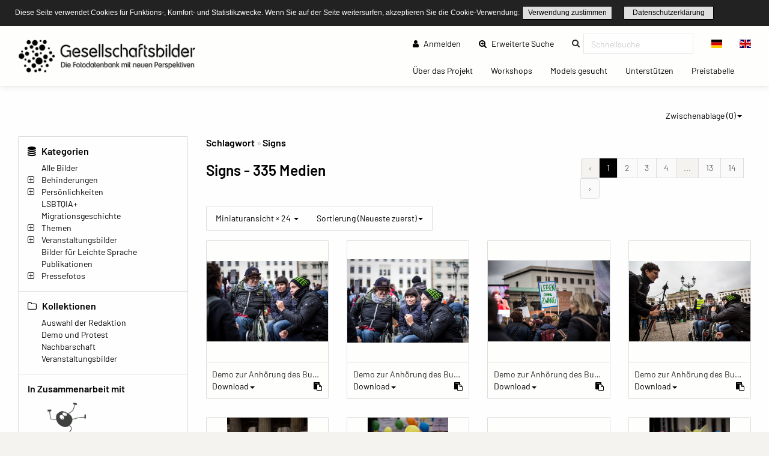

--- FILE ---
content_type: text/html; charset=UTF-8
request_url: https://www.gesellschaftsbilder.de/media/tag/9039
body_size: 9439
content:
<!DOCTYPE html>
<html lang="de">
<head>
    <meta charset="utf-8">
    <meta http-equiv="X-UA-Compatible" content="IE=edge">
    <meta name="viewport" content="width=device-width, initial-scale=1">
    <meta name="description" content="Die Fotodatenbank mit neuen Perspektiven!"/>
    
    <meta name="csrf-token" content="HS2DaY3QTvNK0OAE0FXNGgyVYFf3D1z0RnlwMVbd"/>

    <title>Signs – Gesellschaftsbilder.de</title>
    
    <meta property="og:title" content="Gesellschaftsbilder.de" />
    <meta property="og:description" content="Die Fotodatenbank mit neuen Perspektiven!" />
    <meta property="og:url" content="https://www.gesellschaftsbilder.de/media/tag/9039" />
    <meta property="og:image" content="https://www.gesellschaftsbilder.de/assets/logos/2019_02_08__09_08_00_Gesellschaftsbilder_Logo.png" />
    
    <link rel="shortcut icon" type="image/x-icon" href="/ipl/img/favicon.ico">
    
<!-- Tell the browser to be responsive to screen width -->
    <meta content="width=device-width, initial-scale=1, maximum-scale=1, user-scalable=no" name="viewport">

    <!-- Bootstrap 3.3.6 -->
    <link rel="stylesheet" href="/ipl/css/ipl-fe-bootstrap.min.css">
    <!-- jQuery UI 1.12.1 -->
    <link rel="stylesheet" href="/ipl/plugins/jQueryUI/jquery-ui.min.css">
    <!-- Font Awesome 4.7.0 -->
    <link rel="stylesheet" href="/ipl/css/font-awesome.min.css">
    <!-- Ionicons 2.0.0 -->
    <link rel="stylesheet" href="/ipl/css/ionicons.min.css">
    <!-- iCheck colors -->
    <link rel="stylesheet" href="/ipl/plugins/icheck/all.css">
    <!-- Select2 -->
    <link rel="stylesheet" href="/ipl/plugins/select2/select2.min.css">
    <!-- Theme style -->
    <link rel="stylesheet" href="/ipl/css/AdminLTE.min.css">
    <link rel="stylesheet" href="/ipl/css/skins/skin-green.min.css">
    <!-- Flags CSS -->
    <link rel="stylesheet" href="/ipl/css/flag-icon.css">
    <!-- ImagePlant CSS -->
    <link rel="stylesheet" href="/ipl/css/bootstrap-datetimepicker.css">

    <link rel="stylesheet" href="/ipl/css/ipl-fe-custom.css">
    <link rel="stylesheet" href="/ipl/css/ipl-spacer.css">
    <style type="text/css">
        div.tooltip *{
            font-size: 0.85rem !important;
            word-break: break-word !important;
        }
    </style>

    
            <link rel="stylesheet" href="/vendor/sozialhelden/css/sozialhelden.css">
        
        
    

    

            <style>
        .ipl-asset-title-large {
            overflow: hidden;
            white-space: nowrap !important;
            text-overflow: ellipsis;
            cursor: pointer;
        }

            </style>
        <style>

        .content-wrapper{
            background-color: #fefefe;
        }
        .row.asset-filters .nav.navbar-nav a{
            color: #010101;
        }

        h1,h2,h3,h4,h5,h6{
            color: #010101  !important;
        }

        header.main-header .nav > li > a{
            color: #010101  !important;
        }

        .btn-group.ipl-media-overview-clipboard > a{
            color: #010101  !important;
        }

        header.main-header .nav > li > a:hover, header.main-header .nav > li > a:active, header.main-header .nav > li > a:focus{
/*            background-color: #010101  !important;*/
            background-color: transparent !important;
            color: #000000  !important;
        }
        #ipl-assets-links-pages li.active span{
            background-color: #010101  !important;
            color: #ffffff  !important;
        }

        .dropdown-menu > li > a:hover {
            background-color: #010101  !important;
            color: #ffffff  !important;
        }

        .row.asset-filters .nav.navbar-nav a.ipl-filter-active {
            color: #ffffff  !important;
        }
        .ipl-theme-background-color, .ipl-filter-active {
            background-color: #010101  !important;
        }

        .ipl-theme-color, #ipl-page-content a, #single-asset-clipboard-button .ipl-green, .IPL-Clipboarder .ipl-asset-clip.ipl-green, .sidebar-category, .ipl-asset-variants {
            color: #010101  !important;
        }

        #IPL-Sidebar .ipl-theme-color:hover,#IPL-Sidebar .ipl-theme-color:focus{
            color: #010101  !important;
        }

        .ipl-button, .ipl-button:focus {
            color: #010101  !important;
            border-color: #010101  !important;
        }

        .ipl-button:hover, .ipl-button:active {
            background-color: #010101  !important;
            border-color: #010101  !important;
            color: #ffffff !important;
        }

        .select2-container--default .select2-results__option[aria-selected=true] {
            background-color: #E87E04 !important;
            color: #ffffff;
        }

        .select2-container--default .select2-results__option--highlighted[aria-selected="false"] {
            background-color: #E87E04 !important;
            color: #ffffff;
        }

        .select2-container--default .select2-results__option--highlighted[aria-selected="false"]:hover {
            background-color: #E87E04 !important;
            color: white;
        }
        /*--- start other textlines colored ---*/
        .breadcrumb-ahead, #startseitentext div, #ipl-page-content{
            color: #010101  !important;
        }
        /*--- end other textlines colored ---*/
        .ipl-asset-dl-dropdown{
            color: #010101 !important;
        }
    </style>
                <link rel="stylesheet" type="text/css" href="/cookieconsent/cookieconsent32.min.css"/>
<style type="text/css">
    .cc-window.cc-banner {
        padding-top: 10px;
        padding-bottom: 10px;
    }

    div.ipl-cookie span {
        font-size: 12px !important;
    }

    div.ipl-cookie .ipl-button {
        font-size: 12px !important;
        padding: 0;
    }

    .cc-btn {
        display: inline-block;
        padding: 0;
        font-size: 12px;
        font-weight: normal;
        border-width: 1px;
        border-style: solid;
        text-align: center;
        white-space: nowrap;
    }
</style>
<script src="/cookieconsent/cookieconsent32.min.js"></script>
<script>
    window.addEventListener("load", function () {

        window.cookieconsent.initialise({
            onPopupOpen: function () {
                pushDown(this.element.clientHeight);
            },
            onPopupClose: function () {
                pushDown(0);
            },
            "palette": {
                "popup": {
                    "background": "#222222"
                },
                "button": {
                    "background": "transparent",
                    "border": "#010101",
                    "text": "#010101"
                }
            },
            "cookie": {
                "name": "ipl-frontend-cookie",
                "expiryDays": 30
            },
            "showLink": false,
            "position": "top",
            "layout": "ipl",
            "layouts": {
                "ipl": '<div class="ipl-cookie"><span>Diese Seite verwendet Cookies für Funktions-, Komfort- und Statistikzwecke. Wenn Sie auf der Seite weitersurfen, akzeptieren Sie die Cookie-Verwendung:</span> <a href="#" id="cn-accept-cookie" data-cookie-set="accept" class="cc-btn cc-dismiss cn-set-cookie cn-button ipl-button cookie-button">Verwendung zustimmen</a>&nbsp;<a href="https://www.gesellschaftsbilder.de/page/datenschutzerkl%C3%A4rung" class="ipl-button">Datenschutzerklärung</a></div>'
            }
        })

        function pushDown(height) {
            var navbar = document.getElementsByClassName("navbar-fixed-top")[0];
            var content = document.getElementsByClassName("wrapper")[0];
            navbar.style.transition = 'all 1s';
            navbar.style.marginTop = height + 'px';
            content.style.transition = 'all 1s';
            content.style.marginTop = height + 'px';
        }
    });
</script>
    </head>
<body class="hold-transition skin-green layout-top-nav" style="height: auto;">
<script type="text/javascript">
    /* Recover sidebar state */
    (function () {
        if (Boolean(sessionStorage.getItem('sidebar-toggle-collapsed'))) {
            var body = document.getElementsByTagName('body')[0];
            body.className = body.className + ' sidebar-collapse';
        }
    })();
</script>
<header class="main-header">
    <div class="navbar navbar-fixed-top">
        <!-- First navbar -->
        <nav class="navbar navbar-default" id="navbar-top">
            <div class="container-fullwidth">
                <!-- Logo -->
                <div id="ipl-header-logo" class="navbar-header">
                    <button type="button" id="IPL-Top-Menu-Toggler" class="navbar-toggle" data-toggle="collapse"
                            data-target="#navbar-collapse">
                        <span class="icon-bar"></span>
                        <span class="icon-bar"></span>
                        <span class="icon-bar"></span>
                        <span style="display:none; visibility: hidden">Menu</span>
                    </button>
                    <a href="https://www.gesellschaftsbilder.de" class="navbar-brand custom"><img src="/assets/logos/2019_02_08__09_08_00_Gesellschaftsbilder_Logo.png" class="ipl-custom-logo" alt="Start"/></a>
                </div>
                <!-- Navbar Right Menu -->

                <div class="navbar-custom-menu" id="navbar-collapse">
                    <div class="ipl-service-navigation top">
                        <ul class="nav navbar-nav">
                            
                            
                                
                                                                    
                                                                            
                                                                                    <li>
                                                <a href="https://www.gesellschaftsbilder.de/login"><i
                                                        class="fa fa-user"></i> Anmelden</a>
                                            </li>
                                                                                
                                                                                
                                                                                
                                                                                
                                                                        
                                                                                                                                                        <!-- Extended search -->
                                                                                                                        <li class=""><a class="ipl-theme-color" href="https://www.gesellschaftsbilder.de/search"><i class="fa fa-search-plus"></i> Erweiterte Suche <span class="sr-only">(current)</span></a></li>
                                                                                                            <!-- Quicksearch -->
                                <li>
                                    <form action="https://www.gesellschaftsbilder.de/quicksearch-save" class="xnavbar-form xnavbar-left"
                                          role="search">
                                        <input type="hidden" name="_token" value="HS2DaY3QTvNK0OAE0FXNGgyVYFf3D1z0RnlwMVbd">
                                        <div class="navbar-form input-group ipl-quicksearch">
                                            <input type="text" class="form-control" id="navbar-search-input" name="searchterm" placeholder="Schnellsuche" value required><label for="navbar-search-input" style="display: none;visibility: hidden;">Schnellsuche</label>

                                        </div>
                                    </form>
                                </li>
                                                        
                            
                                                            <li class="lang-switch-right">
                                    <div class="btn-group" id="language-switcher">
                                                                                    <form action="https://www.gesellschaftsbilder.de/language" method="post"
                                                  class="btn-group inline">
                                                <input type="hidden" name="_token" value="HS2DaY3QTvNK0OAE0FXNGgyVYFf3D1z0RnlwMVbd">
                                                <input type="hidden" name="language" value="de"/>
                                                <button class="btn btn-default" type="submit"
                                                        title="Sprache wechseln"><span
                                                        class="flag-icon flag-icon-de"></span></button>
                                            </form>
                                                                                    <form action="https://www.gesellschaftsbilder.de/language" method="post"
                                                  class="btn-group inline">
                                                <input type="hidden" name="_token" value="HS2DaY3QTvNK0OAE0FXNGgyVYFf3D1z0RnlwMVbd">
                                                <input type="hidden" name="language" value="en"/>
                                                <button class="btn btn-default" type="submit"
                                                        title="Sprache wechseln"><span
                                                        class="flag-icon flag-icon-en"></span></button>
                                            </form>
                                                                            </div>
                                </li>
                                                    </ul>
                    </div>
                                            <div class="ipl-page-navigation bottom">
                            <ul class="nav navbar-nav">
                                                                                                                                                                                        <li><a
                                                    href="https://www.gesellschaftsbilder.de/page/%C3%9Cber%20das%20Projekt"> Über das Projekt
                                                    <span class="sr-only">(current)</span></a></li>
                                                                                                                                                                <li><a
                                                    href="https://www.gesellschaftsbilder.de/page/Workshops"> Workshops
                                                    <span class="sr-only">(current)</span></a></li>
                                                                                                                                                                <li><a
                                                    href="https://www.gesellschaftsbilder.de/page/Models%20gesucht"> Models gesucht
                                                    <span class="sr-only">(current)</span></a></li>
                                                                                                                                                                <li><a
                                                    href="https://www.gesellschaftsbilder.de/page/Unterst%C3%BCtzen"> Unterstützen
                                                    <span class="sr-only">(current)</span></a></li>
                                                                                                                                                                <li><a
                                                    href="https://www.gesellschaftsbilder.de/page/Preistabelle"> Preistabelle
                                                    <span class="sr-only">(current)</span></a></li>
                                                                                                                                        </ul>
                        </div>
                                    </div>
                <!-- /.navbar-custom-menu -->
            </div>
        </nav>
        <!-- / First navbar -->
        <!-- Second navbar -->

        <!-- / Second navbar -->
    </div>
</header>
<div class="wrapper">
    <div class="content-wrapper">
        <div id="ipl-content" style="padding-top: 100px;">
            
                        <div class="row mb-3">
                <div
                    class="col-md-6 col-sm-6 col-xs-6 visible-xs-* visible-sm-* visible-md-* ipl-sidebar-toggle-wrapper">
                    <button type="button" class="ipl-button-media-navigation ipl-sidebar-toggle navbar-toggle"
                            data-toggle="iploffcanvas">Mediennavigation</button>
                </div>
                                                            <div class="col-md-6 col-sm-6 col-xs-6 visible-xs-* visible-sm-* visible-md-*"
                             id="IPL-FE-Clipboard-Dropdown">
                            <ul class="nav navbar-nav">
                                <li class="btn-group ipl-media-overview-clipboard">
                                    <a href="#" class="dropdown-toggle" data-toggle="dropdown">Zwischenablage (<span
        class="ipl-clp-count">0</span>)<span class="caret"></span></a>
<ul class="dropdown-menu dropdown-menu-right">
    <li><a href="https://www.gesellschaftsbilder.de/media/clipboard">Öffnen</a></li>
            <li>
            <a href="https://www.gesellschaftsbilder.de/download/pdf/grid/clipboard"
               class="" data="ipl-clipboard-to-pdf">Als PDF-Datei speichern</a></li>
        <li><a href="#" class="ipl-clear-clipboard" data="list">Zwischenablage leeren</a></li>
    
    
    </ul>

                                </li>
                            </ul>
                        </div>
                                                </div>
                        <div class="container-fluid">
                <div class="row frontend-content row-offcanvas row-offcanvas-left">
                                            <div class="col-12 col-md-3 sidebar-offcanvas" id="IPL-Sidebar" role="navigation">
                                                            <div id="ipl-content-sidebar">
                
                

            
    

            <div>
            <h4><i class="fa fa-database"></i> Kategorien</h4>
                        <ul id="sidebar-categories">
                
                                    
                                        
                    <li data-id="2" class="ipl-cat-2 sidebar-category">
                                                                                    <i class="ipl-no-icon "></i>
                            
                                                            <a href="https://www.gesellschaftsbilder.de/media/category/2"
                                   class="ipl-theme-color" title="Alle Bilder">
                                    Alle Bilder
                                </a>
                            
                                                                                                                                    </li>
                                    
                                        
                    <li data-id="13" class="ipl-cat-13 sidebar-category">
                                                                                    <i class="fa fa-plus-square-o ipl-frontend-categorie-tree "></i>
                            
                                                            <a href="https://www.gesellschaftsbilder.de/media/category/13"
                                   class="ipl-theme-color" title="Behinderungen">
                                    Behinderungen
                                </a>
                            
                                                                                                <ul><i class="fa fa-spinner fa-pulse"></i></ul>
                                                                                                        </li>
                                    
                                        
                    <li data-id="14" class="ipl-cat-14 sidebar-category">
                                                                                    <i class="fa fa-plus-square-o ipl-frontend-categorie-tree "></i>
                            
                                                            <a href="https://www.gesellschaftsbilder.de/media/category/14"
                                   class="ipl-theme-color" title="Persönlichkeiten">
                                    Persönlichkeiten
                                </a>
                            
                                                                                                <ul><i class="fa fa-spinner fa-pulse"></i></ul>
                                                                                                        </li>
                                    
                                        
                    <li data-id="76" class="ipl-cat-76 sidebar-category">
                                                                                    <i class="ipl-no-icon "></i>
                            
                                                            <a href="https://www.gesellschaftsbilder.de/media/category/76"
                                   class="ipl-theme-color" title="LSBTQIA+">
                                    LSBTQIA+
                                </a>
                            
                                                                                                                                    </li>
                                    
                                        
                    <li data-id="77" class="ipl-cat-77 sidebar-category">
                                                                                    <i class="ipl-no-icon "></i>
                            
                                                            <a href="https://www.gesellschaftsbilder.de/media/category/77"
                                   class="ipl-theme-color" title="Migrationsgeschichte">
                                    Migrationsgeschichte
                                </a>
                            
                                                                                                                                    </li>
                                    
                                        
                    <li data-id="15" class="ipl-cat-15 sidebar-category">
                                                                                    <i class="fa fa-plus-square-o ipl-frontend-categorie-tree "></i>
                            
                                                            <a href="https://www.gesellschaftsbilder.de/media/category/15"
                                   class="ipl-theme-color" title="Themen">
                                    Themen
                                </a>
                            
                                                                                                <ul><i class="fa fa-spinner fa-pulse"></i></ul>
                                                                                                        </li>
                                    
                                        
                    <li data-id="16" class="ipl-cat-16 sidebar-category">
                                                                                    <i class="fa fa-plus-square-o ipl-frontend-categorie-tree "></i>
                            
                                                            <a href="https://www.gesellschaftsbilder.de/media/category/16"
                                   class="ipl-theme-color" title="Veranstaltungsbilder">
                                    Veranstaltungsbilder
                                </a>
                            
                                                                                                <ul><i class="fa fa-spinner fa-pulse"></i></ul>
                                                                                                        </li>
                                    
                                        
                    <li data-id="102" class="ipl-cat-102 sidebar-category">
                                                                                    <i class="ipl-no-icon "></i>
                            
                                                            <a href="https://www.gesellschaftsbilder.de/media/category/102"
                                   class="ipl-theme-color" title="Bilder für Leichte Sprache">
                                    Bilder für Leichte Sprache
                                </a>
                            
                                                                                                                                    </li>
                                    
                                        
                    <li data-id="75" class="ipl-cat-75 sidebar-category">
                                                                                    <i class="ipl-no-icon "></i>
                            
                                                            <a href="https://www.gesellschaftsbilder.de/media/category/75"
                                   class="ipl-theme-color" title="Publikationen">
                                    Publikationen
                                </a>
                            
                                                                                                                                    </li>
                                    
                                        
                    <li data-id="97" class="ipl-cat-97 sidebar-category">
                                                                                    <i class="fa fa-plus-square-o ipl-frontend-categorie-tree "></i>
                            
                                                            <a href="https://www.gesellschaftsbilder.de/media/category/97"
                                   class="ipl-theme-color" title="Pressefotos">
                                    Pressefotos
                                </a>
                            
                                                                                                <ul><i class="fa fa-spinner fa-pulse"></i></ul>
                                                                                                        </li>
                            </ul>
        </div>
        
            <div>
            <h4><i class="fa fa-folder-o"></i> Kollektionen</h4>
            <div class="ipl-margin-left-sidebar">
                
                                                                        <div>
                        <a href="https://www.gesellschaftsbilder.de/media/collection/3"
                           class="ipl-theme-color">Auswahl der Redaktion</a>
                    </div>
                    
                                                        <div>
                        <a href="https://www.gesellschaftsbilder.de/media/collection/4"
                           class="ipl-theme-color">Demo und Protest</a>
                    </div>
                    
                                                        <div>
                        <a href="https://www.gesellschaftsbilder.de/media/collection/6"
                           class="ipl-theme-color">Nachbarschaft</a>
                    </div>
                    
                                                        <div>
                        <a href="https://www.gesellschaftsbilder.de/media/collection/7"
                           class="ipl-theme-color">Veranstaltungsbilder</a>
                    </div>
                    
                                            </div>
        </div>
        
        
        
        
    
    <div>
    <h4>In Zusammenarbeit mit</h4>
    <a href="https://leidmedien.de" target="_blank" style="display: block;">
        <img src="/vendor/sozialhelden/assets/LeidmedienLogo.png" style="max-width: 100%">
    </a>
</div>
<div>
    <h4>Ausgezeichnet mit dem</h4>
    <div style="text-align: center;">
        <img src="/vendor/sozialhelden/assets/PRIZE-INCLUSION-LOGO.jpg" style="max-width: 150px">
    </div>
</div>    
    </div>
                                                    </div>
                                        <div class="col-md-9 ipl-content-md-9">
                            <div class="row ipl-content-tools">
    <div class="col-md-6 mb-3">
<ul class="ipl-gry breadcrumb breadcrumb-cats py-0 my-0">
            <li class="breadcrumb-ahead">Schlagwort </li>
        <li class="breadcrumb-ahead">Signs</li>
    </ul>
</div>

    <div class="row content_header">
        <div class="col-md-8 my-2">
                        <h1 class="ipl-container-title">
                    Signs
                                                    <span id="ipl-title-assets-count"
                          lang="de"> - 335 Medien</span>
                            </h1>
                                        <div></div>
                    </div>
        <div class="col-md-4 mb-2">
                            <div id="ipl-assets-links-pages"><nav>
        <ul class="pagination my-0">
            
                            <li class="page-item disabled" aria-disabled="true" aria-label="&amp;laquo; Zurück">
                    <span class="page-link" aria-hidden="true">&lsaquo;</span>
                </li>
            
            
                            
                
                
                                                                                        <li class="page-item active" aria-current="page"><span class="page-link">1</span></li>
                                                                                                <li class="page-item"><a class="page-link" href="https://www.gesellschaftsbilder.de/media/tag/9039?page=2">2</a></li>
                                                                                                <li class="page-item"><a class="page-link" href="https://www.gesellschaftsbilder.de/media/tag/9039?page=3">3</a></li>
                                                                                                <li class="page-item"><a class="page-link" href="https://www.gesellschaftsbilder.de/media/tag/9039?page=4">4</a></li>
                                                                                        
                                    <li class="page-item disabled" aria-disabled="true"><span class="page-link">...</span></li>
                
                
                                            
                
                
                                                                                        <li class="page-item"><a class="page-link" href="https://www.gesellschaftsbilder.de/media/tag/9039?page=13">13</a></li>
                                                                                                <li class="page-item"><a class="page-link" href="https://www.gesellschaftsbilder.de/media/tag/9039?page=14">14</a></li>
                                                                        
            
                            <li class="page-item">
                    <a class="page-link" href="https://www.gesellschaftsbilder.de/media/tag/9039?page=2" rel="next" aria-label="Vor &amp;raquo;">&rsaquo;</a>
                </li>
                    </ul>
    </nav>
</div>
                    </div>
    </div>
            <div class="row asset-filters">
            <div class="col-md-9 col-sm-12 col-xs-12">
                <ul class="nav navbar-nav">
                    <li class="btn-group">
    <a href="#"
       class="dropdown-toggle "
       data-toggle="dropdown">Miniaturansicht &times; 24
        <span class="caret"></span></a>
    <ul class="dropdown-menu">
        <li><a href="#" class="switch-to" data="grid"><i class="fa fa-th-large"></i> Miniaturansicht</a></li>
        <li><a href="#" class="switch-to" data="list"><i class="fa fa-th-list"></i> Listenansicht</a></li>
        <li role="separator" class="divider"></li>
        <li><a href="#" class="aperpage" data="12"><i class="fa fa-th"></i> 12 Medien pro Seite</a></li>
        <li><a href="#" class="aperpage" data="24"><i class="fa fa-th"></i> 24 Medien pro Seite</a></li>
        <li><a href="#" class="aperpage" data="48"><i class="fa fa-th"></i> 48 Medien pro Seite</a></li>
        <li><a href="#" class="aperpage" data="72"><i class="fa fa-th"></i> 72 Medien pro Seite</a></li>
    </ul>
</li>
            <li class="btn-group">
            <a href="#" class="dropdown-toggle "
               data-toggle="dropdown">Sortierung (Neueste zuerst)<span class="caret"></span></a>
            <ul class="dropdown-menu">
                <li><a href="#" class="switch-vieworder" data="id" rel="desc"><i
                            class="fa fa-sort-numeric-asc"></i> Neueste zuerst</a></li>
                <li><a href="#" class="switch-vieworder" data="id" rel="asc"><i
                            class="fa fa-sort-numeric-desc"></i> Älteste zuerst</a></li>
                <li role="separator" class="divider"></li>
                                    <li><a href="#" class="switch-vieworder" data="caption_de" rel="asc"><i
                                class="fa fa-sort-alpha-asc"></i> Titel aufwärts</a></li>
                    <li><a href="#" class="switch-vieworder" data="caption_de" rel="desc"><i
                                class="fa fa-sort-alpha-desc"></i> Titel abwärts</a></li>
                    <li role="separator" class="divider"></li>
                                                    <li><a href="#" class="switch-vieworder" data="original_filename" rel="asc"><i
                                class="fa fa-sort-alpha-asc"></i> Dateiname aufwärts</a></li>
                    <li><a href="#" class="switch-vieworder" data="original_filename" rel="desc"><i
                                class="fa fa-sort-alpha-desc"></i> Dateiname abwärts</a></li>
                    <li role="separator" class="divider"></li>
                                <li><a href="#" class="switch-vieworder" data="size" rel="asc"><i
                            class="fa fa-sort-amount-asc"></i> Dateigröße aufwärts</a></li>
                <li><a href="#" class="switch-vieworder" data="size" rel="desc"><i
                            class="fa fa-sort-amount-desc"></i> Dateigröße abwärts</a></li>
            </ul>
        </li>
    
    
    

                </ul>
            </div>
        </div>
        </div>
                            <div id="ipl-assets-content">

                    
            
                                                                <div id="ipl-media-overview" class="row ipl-media grid">
                    
                        <div class="col-xl-3 col-lg-3 col-md-4 col-sm-6 thumb ipl-asset-thumb-container "
     id="IPL-Asset-Container-1312">
    <div class="panel card ipl-single-asset-panel-card">
        
        
                        <div class="asset-wrap-center">
            <a class="" href="https://www.gesellschaftsbilder.de/detail/media?page=1&amp;id=1312&amp;mediafilter=all&amp;container=tag&amp;cid=9039">
                <img class="img-responsive card-img-top" src="[data-uri]"
                     alt="Demo zur Anhörung des Bundesteilhabegesetz"
                     title="Demo zur Anhörung des Bundesteilhabegesetz"
                     style="background-image: url(https://www.gesellschaftsbilder.de/ipl-media/images/thumbnail/ipl_181122voo000000000001312.jpg?696c79e59b51a3.03745404);">
            </a>
        </div>
        <div class="panel-footer card-body">
            <div class="ipl-assets-grid-title" data-toggle="tooltip" data-placement="top" title="Demo zur Anhörung des Bundesteilhabegesetz">
                Demo zur Anhörung des Bundesteilhabegesetz
            </div><div class="ipl-assset-tools ipl-flex ipl-flex-align-center">
            <ul class="nav navbar-nav">
            <li class="btn-group">
                <a href="#" data-id="1312" class="dropdown-toggle ipl-asset-dl-dropdown dl-get ipl-theme-color"
                   data-toggle="dropdown">Download<span class="caret"></span></a>
                <ul class="dropdown-menu" id="dm-1312" style="min-width: 40px;">
                    <li style="padding: 0 15px;"><i class="fa fa-spinner fa-pulse"></i></li>
                </ul>
            </li>
        </ul>
    

            <span class="form-check-label ipl-form-check-label IPL-Clipboarder">
                    <i rel="tag" id="clip-1312" data="1312"
               class="ipl-asset-clip ipl-green fa fa-clipboard"
               title="Zur Zwischenablage hinzufügen"></i>
            </span>
            </div>
        </div>
    </div>
</div>

                    
                        <div class="col-xl-3 col-lg-3 col-md-4 col-sm-6 thumb ipl-asset-thumb-container "
     id="IPL-Asset-Container-1311">
    <div class="panel card ipl-single-asset-panel-card">
        
        
                        <div class="asset-wrap-center">
            <a class="" href="https://www.gesellschaftsbilder.de/detail/media?page=2&amp;id=1311&amp;mediafilter=all&amp;container=tag&amp;cid=9039">
                <img class="img-responsive card-img-top" src="[data-uri]"
                     alt="Demo zur Anhörung des Bundesteilhabegesetz"
                     title="Demo zur Anhörung des Bundesteilhabegesetz"
                     style="background-image: url(https://www.gesellschaftsbilder.de/ipl-media/images/thumbnail/ipl_181122vly000000000001311.jpg?696c79e59cdc42.25796173);">
            </a>
        </div>
        <div class="panel-footer card-body">
            <div class="ipl-assets-grid-title" data-toggle="tooltip" data-placement="top" title="Demo zur Anhörung des Bundesteilhabegesetz">
                Demo zur Anhörung des Bundesteilhabegesetz
            </div><div class="ipl-assset-tools ipl-flex ipl-flex-align-center">
            <ul class="nav navbar-nav">
            <li class="btn-group">
                <a href="#" data-id="1311" class="dropdown-toggle ipl-asset-dl-dropdown dl-get ipl-theme-color"
                   data-toggle="dropdown">Download<span class="caret"></span></a>
                <ul class="dropdown-menu" id="dm-1311" style="min-width: 40px;">
                    <li style="padding: 0 15px;"><i class="fa fa-spinner fa-pulse"></i></li>
                </ul>
            </li>
        </ul>
    

            <span class="form-check-label ipl-form-check-label IPL-Clipboarder">
                    <i rel="tag" id="clip-1311" data="1311"
               class="ipl-asset-clip ipl-green fa fa-clipboard"
               title="Zur Zwischenablage hinzufügen"></i>
            </span>
            </div>
        </div>
    </div>
</div>

                    
                        <div class="col-xl-3 col-lg-3 col-md-4 col-sm-6 thumb ipl-asset-thumb-container "
     id="IPL-Asset-Container-1310">
    <div class="panel card ipl-single-asset-panel-card">
        
        
                        <div class="asset-wrap-center">
            <a class="" href="https://www.gesellschaftsbilder.de/detail/media?page=3&amp;id=1310&amp;mediafilter=all&amp;container=tag&amp;cid=9039">
                <img class="img-responsive card-img-top" src="[data-uri]"
                     alt="Demo zur Anhörung des Bundesteilhabegesetz"
                     title="Demo zur Anhörung des Bundesteilhabegesetz"
                     style="background-image: url(https://www.gesellschaftsbilder.de/ipl-media/images/thumbnail/ipl_181122rsi000000000001310.jpg?696c79e59e2984.68621350);">
            </a>
        </div>
        <div class="panel-footer card-body">
            <div class="ipl-assets-grid-title" data-toggle="tooltip" data-placement="top" title="Demo zur Anhörung des Bundesteilhabegesetz">
                Demo zur Anhörung des Bundesteilhabegesetz
            </div><div class="ipl-assset-tools ipl-flex ipl-flex-align-center">
            <ul class="nav navbar-nav">
            <li class="btn-group">
                <a href="#" data-id="1310" class="dropdown-toggle ipl-asset-dl-dropdown dl-get ipl-theme-color"
                   data-toggle="dropdown">Download<span class="caret"></span></a>
                <ul class="dropdown-menu" id="dm-1310" style="min-width: 40px;">
                    <li style="padding: 0 15px;"><i class="fa fa-spinner fa-pulse"></i></li>
                </ul>
            </li>
        </ul>
    

            <span class="form-check-label ipl-form-check-label IPL-Clipboarder">
                    <i rel="tag" id="clip-1310" data="1310"
               class="ipl-asset-clip ipl-green fa fa-clipboard"
               title="Zur Zwischenablage hinzufügen"></i>
            </span>
            </div>
        </div>
    </div>
</div>

                    
                        <div class="col-xl-3 col-lg-3 col-md-4 col-sm-6 thumb ipl-asset-thumb-container "
     id="IPL-Asset-Container-1309">
    <div class="panel card ipl-single-asset-panel-card">
        
        
                        <div class="asset-wrap-center">
            <a class="" href="https://www.gesellschaftsbilder.de/detail/media?page=4&amp;id=1309&amp;mediafilter=all&amp;container=tag&amp;cid=9039">
                <img class="img-responsive card-img-top" src="[data-uri]"
                     alt="Demo zur Anhörung des Bundesteilhabegesetz"
                     title="Demo zur Anhörung des Bundesteilhabegesetz"
                     style="background-image: url(https://www.gesellschaftsbilder.de/ipl-media/images/thumbnail/ipl_181122xei000000000001309.jpg?696c79e59f8a66.95017005);">
            </a>
        </div>
        <div class="panel-footer card-body">
            <div class="ipl-assets-grid-title" data-toggle="tooltip" data-placement="top" title="Demo zur Anhörung des Bundesteilhabegesetz">
                Demo zur Anhörung des Bundesteilhabegesetz
            </div><div class="ipl-assset-tools ipl-flex ipl-flex-align-center">
            <ul class="nav navbar-nav">
            <li class="btn-group">
                <a href="#" data-id="1309" class="dropdown-toggle ipl-asset-dl-dropdown dl-get ipl-theme-color"
                   data-toggle="dropdown">Download<span class="caret"></span></a>
                <ul class="dropdown-menu" id="dm-1309" style="min-width: 40px;">
                    <li style="padding: 0 15px;"><i class="fa fa-spinner fa-pulse"></i></li>
                </ul>
            </li>
        </ul>
    

            <span class="form-check-label ipl-form-check-label IPL-Clipboarder">
                    <i rel="tag" id="clip-1309" data="1309"
               class="ipl-asset-clip ipl-green fa fa-clipboard"
               title="Zur Zwischenablage hinzufügen"></i>
            </span>
            </div>
        </div>
    </div>
</div>

                    
                        <div class="col-xl-3 col-lg-3 col-md-4 col-sm-6 thumb ipl-asset-thumb-container "
     id="IPL-Asset-Container-1308">
    <div class="panel card ipl-single-asset-panel-card">
        
        
                        <div class="asset-wrap-center">
            <a class="" href="https://www.gesellschaftsbilder.de/detail/media?page=5&amp;id=1308&amp;mediafilter=all&amp;container=tag&amp;cid=9039">
                <img class="img-responsive card-img-top" src="[data-uri]"
                     alt="Demo zur Anhörung des Bundesteilhabegesetz"
                     title="Demo zur Anhörung des Bundesteilhabegesetz"
                     style="background-image: url(https://www.gesellschaftsbilder.de/ipl-media/images/thumbnail/ipl_181122zjj000000000001308.jpg?696c79e5a0e081.10092178);">
            </a>
        </div>
        <div class="panel-footer card-body">
            <div class="ipl-assets-grid-title" data-toggle="tooltip" data-placement="top" title="Demo zur Anhörung des Bundesteilhabegesetz">
                Demo zur Anhörung des Bundesteilhabegesetz
            </div><div class="ipl-assset-tools ipl-flex ipl-flex-align-center">
            <ul class="nav navbar-nav">
            <li class="btn-group">
                <a href="#" data-id="1308" class="dropdown-toggle ipl-asset-dl-dropdown dl-get ipl-theme-color"
                   data-toggle="dropdown">Download<span class="caret"></span></a>
                <ul class="dropdown-menu" id="dm-1308" style="min-width: 40px;">
                    <li style="padding: 0 15px;"><i class="fa fa-spinner fa-pulse"></i></li>
                </ul>
            </li>
        </ul>
    

            <span class="form-check-label ipl-form-check-label IPL-Clipboarder">
                    <i rel="tag" id="clip-1308" data="1308"
               class="ipl-asset-clip ipl-green fa fa-clipboard"
               title="Zur Zwischenablage hinzufügen"></i>
            </span>
            </div>
        </div>
    </div>
</div>

                    
                        <div class="col-xl-3 col-lg-3 col-md-4 col-sm-6 thumb ipl-asset-thumb-container "
     id="IPL-Asset-Container-1307">
    <div class="panel card ipl-single-asset-panel-card">
        
        
                        <div class="asset-wrap-center">
            <a class="" href="https://www.gesellschaftsbilder.de/detail/media?page=6&amp;id=1307&amp;mediafilter=all&amp;container=tag&amp;cid=9039">
                <img class="img-responsive card-img-top" src="[data-uri]"
                     alt="Demo zur Anhörung des Bundesteilhabegesetz"
                     title="Demo zur Anhörung des Bundesteilhabegesetz"
                     style="background-image: url(https://www.gesellschaftsbilder.de/ipl-media/images/thumbnail/ipl_181122mqe000000000001307.jpg?696c79e5a23f00.98089729);">
            </a>
        </div>
        <div class="panel-footer card-body">
            <div class="ipl-assets-grid-title" data-toggle="tooltip" data-placement="top" title="Demo zur Anhörung des Bundesteilhabegesetz">
                Demo zur Anhörung des Bundesteilhabegesetz
            </div><div class="ipl-assset-tools ipl-flex ipl-flex-align-center">
            <ul class="nav navbar-nav">
            <li class="btn-group">
                <a href="#" data-id="1307" class="dropdown-toggle ipl-asset-dl-dropdown dl-get ipl-theme-color"
                   data-toggle="dropdown">Download<span class="caret"></span></a>
                <ul class="dropdown-menu" id="dm-1307" style="min-width: 40px;">
                    <li style="padding: 0 15px;"><i class="fa fa-spinner fa-pulse"></i></li>
                </ul>
            </li>
        </ul>
    

            <span class="form-check-label ipl-form-check-label IPL-Clipboarder">
                    <i rel="tag" id="clip-1307" data="1307"
               class="ipl-asset-clip ipl-green fa fa-clipboard"
               title="Zur Zwischenablage hinzufügen"></i>
            </span>
            </div>
        </div>
    </div>
</div>

                    
                        <div class="col-xl-3 col-lg-3 col-md-4 col-sm-6 thumb ipl-asset-thumb-container "
     id="IPL-Asset-Container-1306">
    <div class="panel card ipl-single-asset-panel-card">
        
        
                        <div class="asset-wrap-center">
            <a class="" href="https://www.gesellschaftsbilder.de/detail/media?page=7&amp;id=1306&amp;mediafilter=all&amp;container=tag&amp;cid=9039">
                <img class="img-responsive card-img-top" src="[data-uri]"
                     alt="Demo zur Anhörung des Bundesteilhabegesetz"
                     title="Demo zur Anhörung des Bundesteilhabegesetz"
                     style="background-image: url(https://www.gesellschaftsbilder.de/ipl-media/images/thumbnail/ipl_181122maq000000000001306.jpg?696c79e5a39e46.73309326);">
            </a>
        </div>
        <div class="panel-footer card-body">
            <div class="ipl-assets-grid-title" data-toggle="tooltip" data-placement="top" title="Demo zur Anhörung des Bundesteilhabegesetz">
                Demo zur Anhörung des Bundesteilhabegesetz
            </div><div class="ipl-assset-tools ipl-flex ipl-flex-align-center">
            <ul class="nav navbar-nav">
            <li class="btn-group">
                <a href="#" data-id="1306" class="dropdown-toggle ipl-asset-dl-dropdown dl-get ipl-theme-color"
                   data-toggle="dropdown">Download<span class="caret"></span></a>
                <ul class="dropdown-menu" id="dm-1306" style="min-width: 40px;">
                    <li style="padding: 0 15px;"><i class="fa fa-spinner fa-pulse"></i></li>
                </ul>
            </li>
        </ul>
    

            <span class="form-check-label ipl-form-check-label IPL-Clipboarder">
                    <i rel="tag" id="clip-1306" data="1306"
               class="ipl-asset-clip ipl-green fa fa-clipboard"
               title="Zur Zwischenablage hinzufügen"></i>
            </span>
            </div>
        </div>
    </div>
</div>

                    
                        <div class="col-xl-3 col-lg-3 col-md-4 col-sm-6 thumb ipl-asset-thumb-container "
     id="IPL-Asset-Container-1305">
    <div class="panel card ipl-single-asset-panel-card">
        
        
                        <div class="asset-wrap-center">
            <a class="" href="https://www.gesellschaftsbilder.de/detail/media?page=8&amp;id=1305&amp;mediafilter=all&amp;container=tag&amp;cid=9039">
                <img class="img-responsive card-img-top" src="[data-uri]"
                     alt="Demo zur Anhörung des Bundesteilhabegesetz"
                     title="Demo zur Anhörung des Bundesteilhabegesetz"
                     style="background-image: url(https://www.gesellschaftsbilder.de/ipl-media/images/thumbnail/ipl_181122ird000000000001305.jpg?696c79e5a4eba4.22511420);">
            </a>
        </div>
        <div class="panel-footer card-body">
            <div class="ipl-assets-grid-title" data-toggle="tooltip" data-placement="top" title="Demo zur Anhörung des Bundesteilhabegesetz">
                Demo zur Anhörung des Bundesteilhabegesetz
            </div><div class="ipl-assset-tools ipl-flex ipl-flex-align-center">
            <ul class="nav navbar-nav">
            <li class="btn-group">
                <a href="#" data-id="1305" class="dropdown-toggle ipl-asset-dl-dropdown dl-get ipl-theme-color"
                   data-toggle="dropdown">Download<span class="caret"></span></a>
                <ul class="dropdown-menu" id="dm-1305" style="min-width: 40px;">
                    <li style="padding: 0 15px;"><i class="fa fa-spinner fa-pulse"></i></li>
                </ul>
            </li>
        </ul>
    

            <span class="form-check-label ipl-form-check-label IPL-Clipboarder">
                    <i rel="tag" id="clip-1305" data="1305"
               class="ipl-asset-clip ipl-green fa fa-clipboard"
               title="Zur Zwischenablage hinzufügen"></i>
            </span>
            </div>
        </div>
    </div>
</div>

                    
                        <div class="col-xl-3 col-lg-3 col-md-4 col-sm-6 thumb ipl-asset-thumb-container "
     id="IPL-Asset-Container-1304">
    <div class="panel card ipl-single-asset-panel-card">
        
        
                        <div class="asset-wrap-center">
            <a class="" href="https://www.gesellschaftsbilder.de/detail/media?page=9&amp;id=1304&amp;mediafilter=all&amp;container=tag&amp;cid=9039">
                <img class="img-responsive card-img-top" src="[data-uri]"
                     alt="Demo zur Anhörung des Bundesteilhabegesetz"
                     title="Demo zur Anhörung des Bundesteilhabegesetz"
                     style="background-image: url(https://www.gesellschaftsbilder.de/ipl-media/images/thumbnail/ipl_181122fhx000000000001304.jpg?696c79e5a64a34.93668162);">
            </a>
        </div>
        <div class="panel-footer card-body">
            <div class="ipl-assets-grid-title" data-toggle="tooltip" data-placement="top" title="Demo zur Anhörung des Bundesteilhabegesetz">
                Demo zur Anhörung des Bundesteilhabegesetz
            </div><div class="ipl-assset-tools ipl-flex ipl-flex-align-center">
            <ul class="nav navbar-nav">
            <li class="btn-group">
                <a href="#" data-id="1304" class="dropdown-toggle ipl-asset-dl-dropdown dl-get ipl-theme-color"
                   data-toggle="dropdown">Download<span class="caret"></span></a>
                <ul class="dropdown-menu" id="dm-1304" style="min-width: 40px;">
                    <li style="padding: 0 15px;"><i class="fa fa-spinner fa-pulse"></i></li>
                </ul>
            </li>
        </ul>
    

            <span class="form-check-label ipl-form-check-label IPL-Clipboarder">
                    <i rel="tag" id="clip-1304" data="1304"
               class="ipl-asset-clip ipl-green fa fa-clipboard"
               title="Zur Zwischenablage hinzufügen"></i>
            </span>
            </div>
        </div>
    </div>
</div>

                    
                        <div class="col-xl-3 col-lg-3 col-md-4 col-sm-6 thumb ipl-asset-thumb-container "
     id="IPL-Asset-Container-1303">
    <div class="panel card ipl-single-asset-panel-card">
        
        
                        <div class="asset-wrap-center">
            <a class="" href="https://www.gesellschaftsbilder.de/detail/media?page=10&amp;id=1303&amp;mediafilter=all&amp;container=tag&amp;cid=9039">
                <img class="img-responsive card-img-top" src="[data-uri]"
                     alt="Demo zur Anhörung des Bundesteilhabegesetz"
                     title="Demo zur Anhörung des Bundesteilhabegesetz"
                     style="background-image: url(https://www.gesellschaftsbilder.de/ipl-media/images/thumbnail/ipl_181122wzh000000000001303.jpg?696c79e5a7bf95.29822335);">
            </a>
        </div>
        <div class="panel-footer card-body">
            <div class="ipl-assets-grid-title" data-toggle="tooltip" data-placement="top" title="Demo zur Anhörung des Bundesteilhabegesetz">
                Demo zur Anhörung des Bundesteilhabegesetz
            </div><div class="ipl-assset-tools ipl-flex ipl-flex-align-center">
            <ul class="nav navbar-nav">
            <li class="btn-group">
                <a href="#" data-id="1303" class="dropdown-toggle ipl-asset-dl-dropdown dl-get ipl-theme-color"
                   data-toggle="dropdown">Download<span class="caret"></span></a>
                <ul class="dropdown-menu" id="dm-1303" style="min-width: 40px;">
                    <li style="padding: 0 15px;"><i class="fa fa-spinner fa-pulse"></i></li>
                </ul>
            </li>
        </ul>
    

            <span class="form-check-label ipl-form-check-label IPL-Clipboarder">
                    <i rel="tag" id="clip-1303" data="1303"
               class="ipl-asset-clip ipl-green fa fa-clipboard"
               title="Zur Zwischenablage hinzufügen"></i>
            </span>
            </div>
        </div>
    </div>
</div>

                    
                        <div class="col-xl-3 col-lg-3 col-md-4 col-sm-6 thumb ipl-asset-thumb-container "
     id="IPL-Asset-Container-1302">
    <div class="panel card ipl-single-asset-panel-card">
        
        
                        <div class="asset-wrap-center">
            <a class="" href="https://www.gesellschaftsbilder.de/detail/media?page=11&amp;id=1302&amp;mediafilter=all&amp;container=tag&amp;cid=9039">
                <img class="img-responsive card-img-top" src="[data-uri]"
                     alt="Demo zur Anhörung des Bundesteilhabegesetz"
                     title="Demo zur Anhörung des Bundesteilhabegesetz"
                     style="background-image: url(https://www.gesellschaftsbilder.de/ipl-media/images/thumbnail/ipl_181122iog000000000001302.jpg?696c79e5a927c0.98670521);">
            </a>
        </div>
        <div class="panel-footer card-body">
            <div class="ipl-assets-grid-title" data-toggle="tooltip" data-placement="top" title="Demo zur Anhörung des Bundesteilhabegesetz">
                Demo zur Anhörung des Bundesteilhabegesetz
            </div><div class="ipl-assset-tools ipl-flex ipl-flex-align-center">
            <ul class="nav navbar-nav">
            <li class="btn-group">
                <a href="#" data-id="1302" class="dropdown-toggle ipl-asset-dl-dropdown dl-get ipl-theme-color"
                   data-toggle="dropdown">Download<span class="caret"></span></a>
                <ul class="dropdown-menu" id="dm-1302" style="min-width: 40px;">
                    <li style="padding: 0 15px;"><i class="fa fa-spinner fa-pulse"></i></li>
                </ul>
            </li>
        </ul>
    

            <span class="form-check-label ipl-form-check-label IPL-Clipboarder">
                    <i rel="tag" id="clip-1302" data="1302"
               class="ipl-asset-clip ipl-green fa fa-clipboard"
               title="Zur Zwischenablage hinzufügen"></i>
            </span>
            </div>
        </div>
    </div>
</div>

                    
                        <div class="col-xl-3 col-lg-3 col-md-4 col-sm-6 thumb ipl-asset-thumb-container "
     id="IPL-Asset-Container-1301">
    <div class="panel card ipl-single-asset-panel-card">
        
        
                        <div class="asset-wrap-center">
            <a class="" href="https://www.gesellschaftsbilder.de/detail/media?page=12&amp;id=1301&amp;mediafilter=all&amp;container=tag&amp;cid=9039">
                <img class="img-responsive card-img-top" src="[data-uri]"
                     alt="Demo zur Anhörung des Bundesteilhabegesetz"
                     title="Demo zur Anhörung des Bundesteilhabegesetz"
                     style="background-image: url(https://www.gesellschaftsbilder.de/ipl-media/images/thumbnail/ipl_181122one000000000001301.jpg?696c79e5aa7bf8.36515054);">
            </a>
        </div>
        <div class="panel-footer card-body">
            <div class="ipl-assets-grid-title" data-toggle="tooltip" data-placement="top" title="Demo zur Anhörung des Bundesteilhabegesetz">
                Demo zur Anhörung des Bundesteilhabegesetz
            </div><div class="ipl-assset-tools ipl-flex ipl-flex-align-center">
            <ul class="nav navbar-nav">
            <li class="btn-group">
                <a href="#" data-id="1301" class="dropdown-toggle ipl-asset-dl-dropdown dl-get ipl-theme-color"
                   data-toggle="dropdown">Download<span class="caret"></span></a>
                <ul class="dropdown-menu" id="dm-1301" style="min-width: 40px;">
                    <li style="padding: 0 15px;"><i class="fa fa-spinner fa-pulse"></i></li>
                </ul>
            </li>
        </ul>
    

            <span class="form-check-label ipl-form-check-label IPL-Clipboarder">
                    <i rel="tag" id="clip-1301" data="1301"
               class="ipl-asset-clip ipl-green fa fa-clipboard"
               title="Zur Zwischenablage hinzufügen"></i>
            </span>
            </div>
        </div>
    </div>
</div>

                    
                        <div class="col-xl-3 col-lg-3 col-md-4 col-sm-6 thumb ipl-asset-thumb-container "
     id="IPL-Asset-Container-1300">
    <div class="panel card ipl-single-asset-panel-card">
        
        
                        <div class="asset-wrap-center">
            <a class="" href="https://www.gesellschaftsbilder.de/detail/media?page=13&amp;id=1300&amp;mediafilter=all&amp;container=tag&amp;cid=9039">
                <img class="img-responsive card-img-top" src="[data-uri]"
                     alt="Demo zur Anhörung des Bundesteilhabegesetz"
                     title="Demo zur Anhörung des Bundesteilhabegesetz"
                     style="background-image: url(https://www.gesellschaftsbilder.de/ipl-media/images/thumbnail/ipl_181122caj000000000001300.jpg?696c79e5abc9e6.60216300);">
            </a>
        </div>
        <div class="panel-footer card-body">
            <div class="ipl-assets-grid-title" data-toggle="tooltip" data-placement="top" title="Demo zur Anhörung des Bundesteilhabegesetz">
                Demo zur Anhörung des Bundesteilhabegesetz
            </div><div class="ipl-assset-tools ipl-flex ipl-flex-align-center">
            <ul class="nav navbar-nav">
            <li class="btn-group">
                <a href="#" data-id="1300" class="dropdown-toggle ipl-asset-dl-dropdown dl-get ipl-theme-color"
                   data-toggle="dropdown">Download<span class="caret"></span></a>
                <ul class="dropdown-menu" id="dm-1300" style="min-width: 40px;">
                    <li style="padding: 0 15px;"><i class="fa fa-spinner fa-pulse"></i></li>
                </ul>
            </li>
        </ul>
    

            <span class="form-check-label ipl-form-check-label IPL-Clipboarder">
                    <i rel="tag" id="clip-1300" data="1300"
               class="ipl-asset-clip ipl-green fa fa-clipboard"
               title="Zur Zwischenablage hinzufügen"></i>
            </span>
            </div>
        </div>
    </div>
</div>

                    
                        <div class="col-xl-3 col-lg-3 col-md-4 col-sm-6 thumb ipl-asset-thumb-container "
     id="IPL-Asset-Container-1299">
    <div class="panel card ipl-single-asset-panel-card">
        
        
                        <div class="asset-wrap-center">
            <a class="" href="https://www.gesellschaftsbilder.de/detail/media?page=14&amp;id=1299&amp;mediafilter=all&amp;container=tag&amp;cid=9039">
                <img class="img-responsive card-img-top" src="[data-uri]"
                     alt="Demo zur Anhörung des Bundesteilhabegesetz"
                     title="Demo zur Anhörung des Bundesteilhabegesetz"
                     style="background-image: url(https://www.gesellschaftsbilder.de/ipl-media/images/thumbnail/ipl_181122vkl000000000001299.jpg?696c79e5ad2533.42561729);">
            </a>
        </div>
        <div class="panel-footer card-body">
            <div class="ipl-assets-grid-title" data-toggle="tooltip" data-placement="top" title="Demo zur Anhörung des Bundesteilhabegesetz">
                Demo zur Anhörung des Bundesteilhabegesetz
            </div><div class="ipl-assset-tools ipl-flex ipl-flex-align-center">
            <ul class="nav navbar-nav">
            <li class="btn-group">
                <a href="#" data-id="1299" class="dropdown-toggle ipl-asset-dl-dropdown dl-get ipl-theme-color"
                   data-toggle="dropdown">Download<span class="caret"></span></a>
                <ul class="dropdown-menu" id="dm-1299" style="min-width: 40px;">
                    <li style="padding: 0 15px;"><i class="fa fa-spinner fa-pulse"></i></li>
                </ul>
            </li>
        </ul>
    

            <span class="form-check-label ipl-form-check-label IPL-Clipboarder">
                    <i rel="tag" id="clip-1299" data="1299"
               class="ipl-asset-clip ipl-green fa fa-clipboard"
               title="Zur Zwischenablage hinzufügen"></i>
            </span>
            </div>
        </div>
    </div>
</div>

                    
                        <div class="col-xl-3 col-lg-3 col-md-4 col-sm-6 thumb ipl-asset-thumb-container "
     id="IPL-Asset-Container-1298">
    <div class="panel card ipl-single-asset-panel-card">
        
        
                        <div class="asset-wrap-center">
            <a class="" href="https://www.gesellschaftsbilder.de/detail/media?page=15&amp;id=1298&amp;mediafilter=all&amp;container=tag&amp;cid=9039">
                <img class="img-responsive card-img-top" src="[data-uri]"
                     alt="Demo zur Anhörung des Bundesteilhabegesetz"
                     title="Demo zur Anhörung des Bundesteilhabegesetz"
                     style="background-image: url(https://www.gesellschaftsbilder.de/ipl-media/images/thumbnail/ipl_181122zad000000000001298.jpg?696c79e5ae8cb0.63880804);">
            </a>
        </div>
        <div class="panel-footer card-body">
            <div class="ipl-assets-grid-title" data-toggle="tooltip" data-placement="top" title="Demo zur Anhörung des Bundesteilhabegesetz">
                Demo zur Anhörung des Bundesteilhabegesetz
            </div><div class="ipl-assset-tools ipl-flex ipl-flex-align-center">
            <ul class="nav navbar-nav">
            <li class="btn-group">
                <a href="#" data-id="1298" class="dropdown-toggle ipl-asset-dl-dropdown dl-get ipl-theme-color"
                   data-toggle="dropdown">Download<span class="caret"></span></a>
                <ul class="dropdown-menu" id="dm-1298" style="min-width: 40px;">
                    <li style="padding: 0 15px;"><i class="fa fa-spinner fa-pulse"></i></li>
                </ul>
            </li>
        </ul>
    

            <span class="form-check-label ipl-form-check-label IPL-Clipboarder">
                    <i rel="tag" id="clip-1298" data="1298"
               class="ipl-asset-clip ipl-green fa fa-clipboard"
               title="Zur Zwischenablage hinzufügen"></i>
            </span>
            </div>
        </div>
    </div>
</div>

                    
                        <div class="col-xl-3 col-lg-3 col-md-4 col-sm-6 thumb ipl-asset-thumb-container "
     id="IPL-Asset-Container-1297">
    <div class="panel card ipl-single-asset-panel-card">
        
        
                        <div class="asset-wrap-center">
            <a class="" href="https://www.gesellschaftsbilder.de/detail/media?page=16&amp;id=1297&amp;mediafilter=all&amp;container=tag&amp;cid=9039">
                <img class="img-responsive card-img-top" src="[data-uri]"
                     alt="Demo zur Anhörung des Bundesteilhabegesetz"
                     title="Demo zur Anhörung des Bundesteilhabegesetz"
                     style="background-image: url(https://www.gesellschaftsbilder.de/ipl-media/images/thumbnail/ipl_181122bxm000000000001297.jpg?696c79e5afcf37.78955884);">
            </a>
        </div>
        <div class="panel-footer card-body">
            <div class="ipl-assets-grid-title" data-toggle="tooltip" data-placement="top" title="Demo zur Anhörung des Bundesteilhabegesetz">
                Demo zur Anhörung des Bundesteilhabegesetz
            </div><div class="ipl-assset-tools ipl-flex ipl-flex-align-center">
            <ul class="nav navbar-nav">
            <li class="btn-group">
                <a href="#" data-id="1297" class="dropdown-toggle ipl-asset-dl-dropdown dl-get ipl-theme-color"
                   data-toggle="dropdown">Download<span class="caret"></span></a>
                <ul class="dropdown-menu" id="dm-1297" style="min-width: 40px;">
                    <li style="padding: 0 15px;"><i class="fa fa-spinner fa-pulse"></i></li>
                </ul>
            </li>
        </ul>
    

            <span class="form-check-label ipl-form-check-label IPL-Clipboarder">
                    <i rel="tag" id="clip-1297" data="1297"
               class="ipl-asset-clip ipl-green fa fa-clipboard"
               title="Zur Zwischenablage hinzufügen"></i>
            </span>
            </div>
        </div>
    </div>
</div>

                    
                        <div class="col-xl-3 col-lg-3 col-md-4 col-sm-6 thumb ipl-asset-thumb-container "
     id="IPL-Asset-Container-1296">
    <div class="panel card ipl-single-asset-panel-card">
        
        
                        <div class="asset-wrap-center">
            <a class="" href="https://www.gesellschaftsbilder.de/detail/media?page=17&amp;id=1296&amp;mediafilter=all&amp;container=tag&amp;cid=9039">
                <img class="img-responsive card-img-top" src="[data-uri]"
                     alt="Demo zur Anhörung des Bundesteilhabegesetz"
                     title="Demo zur Anhörung des Bundesteilhabegesetz"
                     style="background-image: url(https://www.gesellschaftsbilder.de/ipl-media/images/thumbnail/ipl_181122dcf000000000001296.jpg?696c79e5b10810.10023351);">
            </a>
        </div>
        <div class="panel-footer card-body">
            <div class="ipl-assets-grid-title" data-toggle="tooltip" data-placement="top" title="Demo zur Anhörung des Bundesteilhabegesetz">
                Demo zur Anhörung des Bundesteilhabegesetz
            </div><div class="ipl-assset-tools ipl-flex ipl-flex-align-center">
            <ul class="nav navbar-nav">
            <li class="btn-group">
                <a href="#" data-id="1296" class="dropdown-toggle ipl-asset-dl-dropdown dl-get ipl-theme-color"
                   data-toggle="dropdown">Download<span class="caret"></span></a>
                <ul class="dropdown-menu" id="dm-1296" style="min-width: 40px;">
                    <li style="padding: 0 15px;"><i class="fa fa-spinner fa-pulse"></i></li>
                </ul>
            </li>
        </ul>
    

            <span class="form-check-label ipl-form-check-label IPL-Clipboarder">
                    <i rel="tag" id="clip-1296" data="1296"
               class="ipl-asset-clip ipl-green fa fa-clipboard"
               title="Zur Zwischenablage hinzufügen"></i>
            </span>
            </div>
        </div>
    </div>
</div>

                    
                        <div class="col-xl-3 col-lg-3 col-md-4 col-sm-6 thumb ipl-asset-thumb-container "
     id="IPL-Asset-Container-1295">
    <div class="panel card ipl-single-asset-panel-card">
        
        
                        <div class="asset-wrap-center">
            <a class="" href="https://www.gesellschaftsbilder.de/detail/media?page=18&amp;id=1295&amp;mediafilter=all&amp;container=tag&amp;cid=9039">
                <img class="img-responsive card-img-top" src="[data-uri]"
                     alt="Demo zur Anhörung des Bundesteilhabegesetz"
                     title="Demo zur Anhörung des Bundesteilhabegesetz"
                     style="background-image: url(https://www.gesellschaftsbilder.de/ipl-media/images/thumbnail/ipl_181121ajl000000000001295.jpg?696c79e5b2f946.50338688);">
            </a>
        </div>
        <div class="panel-footer card-body">
            <div class="ipl-assets-grid-title" data-toggle="tooltip" data-placement="top" title="Demo zur Anhörung des Bundesteilhabegesetz">
                Demo zur Anhörung des Bundesteilhabegesetz
            </div><div class="ipl-assset-tools ipl-flex ipl-flex-align-center">
            <ul class="nav navbar-nav">
            <li class="btn-group">
                <a href="#" data-id="1295" class="dropdown-toggle ipl-asset-dl-dropdown dl-get ipl-theme-color"
                   data-toggle="dropdown">Download<span class="caret"></span></a>
                <ul class="dropdown-menu" id="dm-1295" style="min-width: 40px;">
                    <li style="padding: 0 15px;"><i class="fa fa-spinner fa-pulse"></i></li>
                </ul>
            </li>
        </ul>
    

            <span class="form-check-label ipl-form-check-label IPL-Clipboarder">
                    <i rel="tag" id="clip-1295" data="1295"
               class="ipl-asset-clip ipl-green fa fa-clipboard"
               title="Zur Zwischenablage hinzufügen"></i>
            </span>
            </div>
        </div>
    </div>
</div>

                    
                        <div class="col-xl-3 col-lg-3 col-md-4 col-sm-6 thumb ipl-asset-thumb-container "
     id="IPL-Asset-Container-1294">
    <div class="panel card ipl-single-asset-panel-card">
        
        
                        <div class="asset-wrap-center">
            <a class="" href="https://www.gesellschaftsbilder.de/detail/media?page=19&amp;id=1294&amp;mediafilter=all&amp;container=tag&amp;cid=9039">
                <img class="img-responsive card-img-top" src="[data-uri]"
                     alt="Demo zur Anhörung des Bundesteilhabegesetz"
                     title="Demo zur Anhörung des Bundesteilhabegesetz"
                     style="background-image: url(https://www.gesellschaftsbilder.de/ipl-media/images/thumbnail/ipl_181121rgi000000000001294.jpg?696c79e5b4f822.43390264);">
            </a>
        </div>
        <div class="panel-footer card-body">
            <div class="ipl-assets-grid-title" data-toggle="tooltip" data-placement="top" title="Demo zur Anhörung des Bundesteilhabegesetz">
                Demo zur Anhörung des Bundesteilhabegesetz
            </div><div class="ipl-assset-tools ipl-flex ipl-flex-align-center">
            <ul class="nav navbar-nav">
            <li class="btn-group">
                <a href="#" data-id="1294" class="dropdown-toggle ipl-asset-dl-dropdown dl-get ipl-theme-color"
                   data-toggle="dropdown">Download<span class="caret"></span></a>
                <ul class="dropdown-menu" id="dm-1294" style="min-width: 40px;">
                    <li style="padding: 0 15px;"><i class="fa fa-spinner fa-pulse"></i></li>
                </ul>
            </li>
        </ul>
    

            <span class="form-check-label ipl-form-check-label IPL-Clipboarder">
                    <i rel="tag" id="clip-1294" data="1294"
               class="ipl-asset-clip ipl-green fa fa-clipboard"
               title="Zur Zwischenablage hinzufügen"></i>
            </span>
            </div>
        </div>
    </div>
</div>

                    
                        <div class="col-xl-3 col-lg-3 col-md-4 col-sm-6 thumb ipl-asset-thumb-container "
     id="IPL-Asset-Container-1293">
    <div class="panel card ipl-single-asset-panel-card">
        
        
                        <div class="asset-wrap-center">
            <a class="" href="https://www.gesellschaftsbilder.de/detail/media?page=20&amp;id=1293&amp;mediafilter=all&amp;container=tag&amp;cid=9039">
                <img class="img-responsive card-img-top" src="[data-uri]"
                     alt="Demo zur Anhörung des Bundesteilhabegesetz"
                     title="Demo zur Anhörung des Bundesteilhabegesetz"
                     style="background-image: url(https://www.gesellschaftsbilder.de/ipl-media/images/thumbnail/ipl_181121hgz000000000001293.jpg?696c79e5b6c813.15808779);">
            </a>
        </div>
        <div class="panel-footer card-body">
            <div class="ipl-assets-grid-title" data-toggle="tooltip" data-placement="top" title="Demo zur Anhörung des Bundesteilhabegesetz">
                Demo zur Anhörung des Bundesteilhabegesetz
            </div><div class="ipl-assset-tools ipl-flex ipl-flex-align-center">
            <ul class="nav navbar-nav">
            <li class="btn-group">
                <a href="#" data-id="1293" class="dropdown-toggle ipl-asset-dl-dropdown dl-get ipl-theme-color"
                   data-toggle="dropdown">Download<span class="caret"></span></a>
                <ul class="dropdown-menu" id="dm-1293" style="min-width: 40px;">
                    <li style="padding: 0 15px;"><i class="fa fa-spinner fa-pulse"></i></li>
                </ul>
            </li>
        </ul>
    

            <span class="form-check-label ipl-form-check-label IPL-Clipboarder">
                    <i rel="tag" id="clip-1293" data="1293"
               class="ipl-asset-clip ipl-green fa fa-clipboard"
               title="Zur Zwischenablage hinzufügen"></i>
            </span>
            </div>
        </div>
    </div>
</div>

                    
                        <div class="col-xl-3 col-lg-3 col-md-4 col-sm-6 thumb ipl-asset-thumb-container "
     id="IPL-Asset-Container-1292">
    <div class="panel card ipl-single-asset-panel-card">
        
        
                        <div class="asset-wrap-center">
            <a class="" href="https://www.gesellschaftsbilder.de/detail/media?page=21&amp;id=1292&amp;mediafilter=all&amp;container=tag&amp;cid=9039">
                <img class="img-responsive card-img-top" src="[data-uri]"
                     alt="Demo zur Anhörung des Bundesteilhabegesetz"
                     title="Demo zur Anhörung des Bundesteilhabegesetz"
                     style="background-image: url(https://www.gesellschaftsbilder.de/ipl-media/images/thumbnail/ipl_181121jcx000000000001292.jpg?696c79e5b8b928.54578367);">
            </a>
        </div>
        <div class="panel-footer card-body">
            <div class="ipl-assets-grid-title" data-toggle="tooltip" data-placement="top" title="Demo zur Anhörung des Bundesteilhabegesetz">
                Demo zur Anhörung des Bundesteilhabegesetz
            </div><div class="ipl-assset-tools ipl-flex ipl-flex-align-center">
            <ul class="nav navbar-nav">
            <li class="btn-group">
                <a href="#" data-id="1292" class="dropdown-toggle ipl-asset-dl-dropdown dl-get ipl-theme-color"
                   data-toggle="dropdown">Download<span class="caret"></span></a>
                <ul class="dropdown-menu" id="dm-1292" style="min-width: 40px;">
                    <li style="padding: 0 15px;"><i class="fa fa-spinner fa-pulse"></i></li>
                </ul>
            </li>
        </ul>
    

            <span class="form-check-label ipl-form-check-label IPL-Clipboarder">
                    <i rel="tag" id="clip-1292" data="1292"
               class="ipl-asset-clip ipl-green fa fa-clipboard"
               title="Zur Zwischenablage hinzufügen"></i>
            </span>
            </div>
        </div>
    </div>
</div>

                    
                        <div class="col-xl-3 col-lg-3 col-md-4 col-sm-6 thumb ipl-asset-thumb-container "
     id="IPL-Asset-Container-1291">
    <div class="panel card ipl-single-asset-panel-card">
        
        
                        <div class="asset-wrap-center">
            <a class="" href="https://www.gesellschaftsbilder.de/detail/media?page=22&amp;id=1291&amp;mediafilter=all&amp;container=tag&amp;cid=9039">
                <img class="img-responsive card-img-top" src="[data-uri]"
                     alt="Demo zur Anhörung des Bundesteilhabegesetz"
                     title="Demo zur Anhörung des Bundesteilhabegesetz"
                     style="background-image: url(https://www.gesellschaftsbilder.de/ipl-media/images/thumbnail/ipl_181121yhm000000000001291.jpg?696c79e5baa5e3.98330924);">
            </a>
        </div>
        <div class="panel-footer card-body">
            <div class="ipl-assets-grid-title" data-toggle="tooltip" data-placement="top" title="Demo zur Anhörung des Bundesteilhabegesetz">
                Demo zur Anhörung des Bundesteilhabegesetz
            </div><div class="ipl-assset-tools ipl-flex ipl-flex-align-center">
            <ul class="nav navbar-nav">
            <li class="btn-group">
                <a href="#" data-id="1291" class="dropdown-toggle ipl-asset-dl-dropdown dl-get ipl-theme-color"
                   data-toggle="dropdown">Download<span class="caret"></span></a>
                <ul class="dropdown-menu" id="dm-1291" style="min-width: 40px;">
                    <li style="padding: 0 15px;"><i class="fa fa-spinner fa-pulse"></i></li>
                </ul>
            </li>
        </ul>
    

            <span class="form-check-label ipl-form-check-label IPL-Clipboarder">
                    <i rel="tag" id="clip-1291" data="1291"
               class="ipl-asset-clip ipl-green fa fa-clipboard"
               title="Zur Zwischenablage hinzufügen"></i>
            </span>
            </div>
        </div>
    </div>
</div>

                    
                        <div class="col-xl-3 col-lg-3 col-md-4 col-sm-6 thumb ipl-asset-thumb-container "
     id="IPL-Asset-Container-1290">
    <div class="panel card ipl-single-asset-panel-card">
        
        
                        <div class="asset-wrap-center">
            <a class="" href="https://www.gesellschaftsbilder.de/detail/media?page=23&amp;id=1290&amp;mediafilter=all&amp;container=tag&amp;cid=9039">
                <img class="img-responsive card-img-top" src="[data-uri]"
                     alt="Demo zur Anhörung des Bundesteilhabegesetz"
                     title="Demo zur Anhörung des Bundesteilhabegesetz"
                     style="background-image: url(https://www.gesellschaftsbilder.de/ipl-media/images/thumbnail/ipl_181121spb000000000001290.jpg?696c79e5bcb9d7.61770467);">
            </a>
        </div>
        <div class="panel-footer card-body">
            <div class="ipl-assets-grid-title" data-toggle="tooltip" data-placement="top" title="Demo zur Anhörung des Bundesteilhabegesetz">
                Demo zur Anhörung des Bundesteilhabegesetz
            </div><div class="ipl-assset-tools ipl-flex ipl-flex-align-center">
            <ul class="nav navbar-nav">
            <li class="btn-group">
                <a href="#" data-id="1290" class="dropdown-toggle ipl-asset-dl-dropdown dl-get ipl-theme-color"
                   data-toggle="dropdown">Download<span class="caret"></span></a>
                <ul class="dropdown-menu" id="dm-1290" style="min-width: 40px;">
                    <li style="padding: 0 15px;"><i class="fa fa-spinner fa-pulse"></i></li>
                </ul>
            </li>
        </ul>
    

            <span class="form-check-label ipl-form-check-label IPL-Clipboarder">
                    <i rel="tag" id="clip-1290" data="1290"
               class="ipl-asset-clip ipl-green fa fa-clipboard"
               title="Zur Zwischenablage hinzufügen"></i>
            </span>
            </div>
        </div>
    </div>
</div>

                    
                        <div class="col-xl-3 col-lg-3 col-md-4 col-sm-6 thumb ipl-asset-thumb-container "
     id="IPL-Asset-Container-1289">
    <div class="panel card ipl-single-asset-panel-card">
        
        
                        <div class="asset-wrap-center">
            <a class="" href="https://www.gesellschaftsbilder.de/detail/media?page=24&amp;id=1289&amp;mediafilter=all&amp;container=tag&amp;cid=9039">
                <img class="img-responsive card-img-top" src="[data-uri]"
                     alt="Demo zur Anhörung des Bundesteilhabegesetz"
                     title="Demo zur Anhörung des Bundesteilhabegesetz"
                     style="background-image: url(https://www.gesellschaftsbilder.de/ipl-media/images/thumbnail/ipl_181121tob000000000001289.jpg?696c79e5beccd5.85404327);">
            </a>
        </div>
        <div class="panel-footer card-body">
            <div class="ipl-assets-grid-title" data-toggle="tooltip" data-placement="top" title="Demo zur Anhörung des Bundesteilhabegesetz">
                Demo zur Anhörung des Bundesteilhabegesetz
            </div><div class="ipl-assset-tools ipl-flex ipl-flex-align-center">
            <ul class="nav navbar-nav">
            <li class="btn-group">
                <a href="#" data-id="1289" class="dropdown-toggle ipl-asset-dl-dropdown dl-get ipl-theme-color"
                   data-toggle="dropdown">Download<span class="caret"></span></a>
                <ul class="dropdown-menu" id="dm-1289" style="min-width: 40px;">
                    <li style="padding: 0 15px;"><i class="fa fa-spinner fa-pulse"></i></li>
                </ul>
            </li>
        </ul>
    

            <span class="form-check-label ipl-form-check-label IPL-Clipboarder">
                    <i rel="tag" id="clip-1289" data="1289"
               class="ipl-asset-clip ipl-green fa fa-clipboard"
               title="Zur Zwischenablage hinzufügen"></i>
            </span>
            </div>
        </div>
    </div>
</div>

                                    </div>
                                    <div class="row asset-filters ipl-assets-links-pages-bottom">
                        <div id="ipl-assets-links-pages"><nav>
        <ul class="pagination my-0">
            
                            <li class="page-item disabled" aria-disabled="true" aria-label="&amp;laquo; Zurück">
                    <span class="page-link" aria-hidden="true">&lsaquo;</span>
                </li>
            
            
                            
                
                
                                                                                        <li class="page-item active" aria-current="page"><span class="page-link">1</span></li>
                                                                                                <li class="page-item"><a class="page-link" href="https://www.gesellschaftsbilder.de/media/tag/9039?page=2">2</a></li>
                                                                                                <li class="page-item"><a class="page-link" href="https://www.gesellschaftsbilder.de/media/tag/9039?page=3">3</a></li>
                                                                                                <li class="page-item"><a class="page-link" href="https://www.gesellschaftsbilder.de/media/tag/9039?page=4">4</a></li>
                                                                                        
                                    <li class="page-item disabled" aria-disabled="true"><span class="page-link">...</span></li>
                
                
                                            
                
                
                                                                                        <li class="page-item"><a class="page-link" href="https://www.gesellschaftsbilder.de/media/tag/9039?page=13">13</a></li>
                                                                                                <li class="page-item"><a class="page-link" href="https://www.gesellschaftsbilder.de/media/tag/9039?page=14">14</a></li>
                                                                        
            
                            <li class="page-item">
                    <a class="page-link" href="https://www.gesellschaftsbilder.de/media/tag/9039?page=2" rel="next" aria-label="Vor &amp;raquo;">&rsaquo;</a>
                </li>
                    </ul>
    </nav>
</div>
                    </div>
                                        </div>
                    </div>
                </div>
            </div>
        </div>
    </div>
    <footer class="main-footer">
            <div class="ipl-footer-pages ipl-flex">
            <ul class="nav navbar-nav">
                                                                                        <li class=""><a href="https://www.gesellschaftsbilder.de/page/Impressum"> Impressum
                                    <span class="sr-only">(current)</span></a></li>
                                                                                                <li class=""><a href="https://www.gesellschaftsbilder.de/page/datenschutzerkl%C3%A4rung"> Datenschutzerklärung
                                    <span class="sr-only">(current)</span></a></li>
                                                                                                <li class=""><a href="https://www.gesellschaftsbilder.de/page/Kontakt"> Kontakt
                                    <span class="sr-only">(current)</span></a></li>
                                                                                                <li class=""><a href="https://www.gesellschaftsbilder.de/page/Nutzungsbedingungen"> Nutzungsbedingungen
                                    <span class="sr-only">(current)</span></a></li>
                                                                                                <li class=""><a href="https://www.gesellschaftsbilder.de/page/Popup"> Popup
                                    <span class="sr-only">(current)</span></a></li>
                                                                        </ul>
        </div>
            <div class="ipl-footer">
        <!-- To the right -->
        <div class="pull-right">
            <strong>Erstellt mit <a class="ipl-theme-color" href="https://www.bilddatenbanksoftware.de"
                                             target="_blank"
                                             title="Profitieren Sie von unserer langjährige Erfahrung bei ImagePlant Ihrer Bilddatenbank Software, Bildverwaltung Software, Medienverwaltung Software.">ImagePlant</a></strong>
        </div>

        <!-- Default to the left -->
        <strong>Copyright &copy; 2026 <a class="ipl-theme-color"
                                                    href="https://sozialhelden.de" target="_blank"
                                                    title="Zur Webseite">Sozialhelden e.V.</a>.&nbsp</strong> Alle Rechte vorbehalten
        .
    </div>
</footer>

    
    




    <div class="modal asset-modal" id="IPL-Modal" tabindex="-1"></div>
</div>


<!-- REQUIRED JS SCRIPTS -->

<!-- jQuery 3.7.1 -->
<script src="/ipl/plugins/jQuery/jquery-3.7.1.min.js"></script>
<!-- jQuery UI 1.13.2 -->
<script src="/ipl/plugins/jQueryUI/jquery-ui.min.js"></script>
<!-- Bootstrap 3.3.6 -->
<script src="/ipl/js/bootstrap.min.js"></script>
<script src="/ipl/plugins/slimScroll/jquery.slimscroll.min.js"></script>
<script src="/ipl/plugins/fastclick/fastclick.min.js"></script>
<!-- AdminLTE App -->
<script src="/ipl/js/app.min.js"></script>
<!-- iCheck 1.0.1 -->
<script src="/ipl/plugins/icheck/icheck.min.js"></script>
<!-- Select2 -->
<script src="/ipl/plugins/select2/select2.full.min.js"></script>
<!-- Cookies -->
<script src="/ipl/js/cookie.js"></script>
<!-- ImagePlant -->
<script src="/ipl/js/ipl-fe-one.js"></script>
<script src="/ipl/js/moment-with-locales.js"></script>
<script src="/ipl/js/bootstrap-datetimepicker.min.js"></script>

<!-- page script -->
<script type="text/javascript">
    // Set active state on menu element
    var current_url = "https://www.gesellschaftsbilder.de/media/tag/9039";
    var full_url = current_url + location.search;
    var $navLinks = $("ul.sidebar-menu li a");
    // First look for an exact match including the search string
    var $curentPageLink = $navLinks.filter(
        function () {
            return $(this).attr('href') === full_url;
        }
    );
    // If not found, look for the link that starts with the url
    if (!$curentPageLink.length > 0) {
        $curentPageLink = $navLinks.filter(
            function () {
                return $(this).attr('href').startsWith(current_url) || current_url.startsWith($(this).attr('href'));
            }
        );
    }

    $curentPageLink.parents('li').addClass('active');
    
    var activeTab = $('[href="' + location.hash.replace("#", "#tab_") + '"]');
    location.hash && activeTab && activeTab.tab('show');
    $('.nav-tabs a').on('shown.bs.tab', function (e) {
        location.hash = e.target.hash.replace("#tab_", "#");
    });

    $(document).ready(function () {
        $('[data-toggle=iploffcanvas]').click(function () {
            $('.row-offcanvas-left').toggleClass('active');
            if ($('.row-offcanvas-left').hasClass('active')) {
                $(this).text("Mediennavigation schließen");
            } else {
                $(this).text("Mediennavigation");
            }
        });

                    $('#single-asset-image-info a').attr('target', '_blank');
            $('#single-asset-image-info a').attr('class', 'ipl-theme-color');
            $('.markdownfield a').attr('target', '_blank');
            $('.markdownfield a').addClass('ipl-theme-color');
            });

</script>
<!-- JavaScripts -->
<!-- ImagePlant -->
<script src="/ipl/js/ipl-fe-two.js"></script>
<script src="/ipl/js/ipl-fe-three.js"></script>


<!--// Yield more… //-->
    <script type="text/javascript">

        $(".content-wrapper").on('click', '.ipl-get-single-download', function (event) {
            if (Cookies.get('termsaccepted') !== 'true') {
                event.preventDefault();
                var link = $(this).attr("href");
                var link_text = $(this).text();

                $.ajax({
                    type: "POST",
                    url: "/accept-downloadterms",
                    dataType: "json",
                    data: {
                        terms_page: "12",
                        download_url: link,
                        download_text: link_text
                    },
                    success: function (reponse) {
                        $('#IPL-Modal').empty().append(reponse.content).modal('show');
                    }
                    ,
                    error: function (xhr, textStatus, thrownError) {
                        alert(thrownError);
                    }
                });
            }
        });

        $(".content-wrapper").on('click', '.ipl-zip-download', function (event) {
            if (Cookies.get('termsaccepted') !== 'true') {
                event.preventDefault();
                $.ajax({
                    type: "POST",
                    url: "/accept-downloadterms",
                    dataType: "json",
                    data: {
                        terms_page: "12",
                        download_url: 'ipl-zip-download',
                        download_text: ''
                    },
                    success: function (reponse) {
                        $('#IPL-Modal').empty().append(reponse.content).modal('show');
                    }
                    ,
                    error: function (xhr, textStatus, thrownError) {
                        //alert(xhr.status);
                        alert(thrownError);
                    }
                });
            } else {
                event.preventDefault();
                var container = $(this).attr("data-mode");
                var container_id = $(this).attr("data-id");
                $.ajax({
                    type: "POST",
                    url: '/zip-download-dialogue',
                    dataType: 'json',
                    data: {
                        container: container,
                        container_id: container_id
                    },
                    success: function (data) {
                        //modal öffnen!
                        if (data.success) {
                            $('#IPL-Modal').empty().append(data.content).modal('show');
                        } else {
                            $('#IPL-Modal').empty().append("fehler").modal();
                            //Fehlermeldung
                        }
                    },
                    error: function (xhr, textStatus, thrownError) {
                        //alert(xhr.status);
                        alert(thrownError);
                    }
                });
            }
        });


        $("#IPL-Modal").on('click', '.ipl-do-accept-downloadterms', function (event) {
            event.preventDefault();
            var continue_with = $('.ipl-do-accept-downloadterms').attr('rel');
            $.ajax({
                type: "POST",
                url: "/downloadterms-confirmed",
                dataType: "json",
                success: function (response) {
                    Cookies.set('termsaccepted', false );
                    if (continue_with == 'ipl-zip-download') {
                        continue_with = null;
                        var container = $('.ipl-zip-download').attr("data-mode");
                        var container_id = $('.ipl-zip-download').attr("data-id");
                        iplExecZipDownload(container, container_id);

                    } else if (continue_with != null) {
                        $("#IPL-Modal").fadeOut();
                        $("#IPL-Modal").removeClass('fade').modal('hide');
                        window.location.href = continue_with;
                    }
                }
                ,
                error: function (xhr, textStatus, thrownError) {
                    //alert(xhr.status);
                    alert(thrownError);
                }
            });
        });

        function iplExecZipDownload(container, container_id) {
            $.ajax({
                type: "POST",
                url: '/zip-download-dialogue',
                dataType: 'json',
                data: {
                    container: container,
                    container_id: container_id
                },
                success: function (data) {
                    //modal öffnen!
                    if (data.success) {
                        $('#IPL-Modal').empty().append(data.content).modal('show');
                    } else {
                        $('#IPL-Modal').empty().append("fehler").modal();
                        //Fehlermeldung
                    }
                },
                error: function (xhr, textStatus, thrownError) {
                    //alert(xhr.status);
                    alert(thrownError);
                }
            });
        }

        $("#IPL-Modal").on('click', '.ipl-close-refresh', function (event) {
            $("#IPL-Modal").empty().modal('hide');
            window.setTimeout(function () {
                location.reload();
            }, 1000);
        });

    </script>
    <style>
        p.ipl-dyn-link {
            display: none;
        }

        section.ipl-download-terms div.terms-text {
            overflow-y: scroll;
            max-height: 250px;
            padding: 10px;
            border: 1px solid #e5e5e5;
        }
    </style>

<script>
    $("#IPL-Modal").on('click', '.ipl-do-zip-create', function (event) {
        event.preventDefault();

        checkboxes = $('[name="assettypes[]"]:checked').length;
        if (!checkboxes) {

            $('#zip-error').html('<div class="alert alert-warning">Bitte wählen Sie mindestens einen Medientyp!</div>');

            return false;

        }

        $('#IPL-Modal').modal('hide');

        $('form#IPL-Zip-download').submit();

    });
</script>
    <script src="/custom/frontend/js/custom.js"></script>


<script defer src="https://static.cloudflareinsights.com/beacon.min.js/vcd15cbe7772f49c399c6a5babf22c1241717689176015" integrity="sha512-ZpsOmlRQV6y907TI0dKBHq9Md29nnaEIPlkf84rnaERnq6zvWvPUqr2ft8M1aS28oN72PdrCzSjY4U6VaAw1EQ==" data-cf-beacon='{"version":"2024.11.0","token":"56688d966f2c4a898315170d7a7d15f7","r":1,"server_timing":{"name":{"cfCacheStatus":true,"cfEdge":true,"cfExtPri":true,"cfL4":true,"cfOrigin":true,"cfSpeedBrain":true},"location_startswith":null}}' crossorigin="anonymous"></script>
</body>
</html>


--- FILE ---
content_type: text/css
request_url: https://www.gesellschaftsbilder.de/vendor/sozialhelden/css/sozialhelden.css
body_size: -108
content:
div.ipl-cookie .ipl-button {
    background: #dedede;
}

div.ipl-cookie .ipl-button:hover, div.ipl-cookie .ipl-button:focus {
    background: #cccccc !important;
}

div#single-asset-image-info a, div#ipl-page-content a {
    text-decoration: underline !important;
    font-weight: 600 !important;
}

--- FILE ---
content_type: application/javascript
request_url: https://www.gesellschaftsbilder.de/custom/frontend/js/custom.js
body_size: -109
content:
var _paq = window._paq = window._paq || [];
_paq.push(['trackPageView']);
_paq.push(['enableLinkTracking']);
_paq.push(['disableCookies']);
(function() {
	var	u="https://matomo.sozialhelden.de/";
	_paq.push(['setTrackerUrl',	u+'matomo.php']);
	_paq.push(['setSiteId', '9']);
	var d=document,	g=d.createElement('script'), s=d.getElementsByTagName('script')[0];
	g.async=true; g.src=u+'matomo.js'; s.parentNode.insertBefore(g,s);
})();